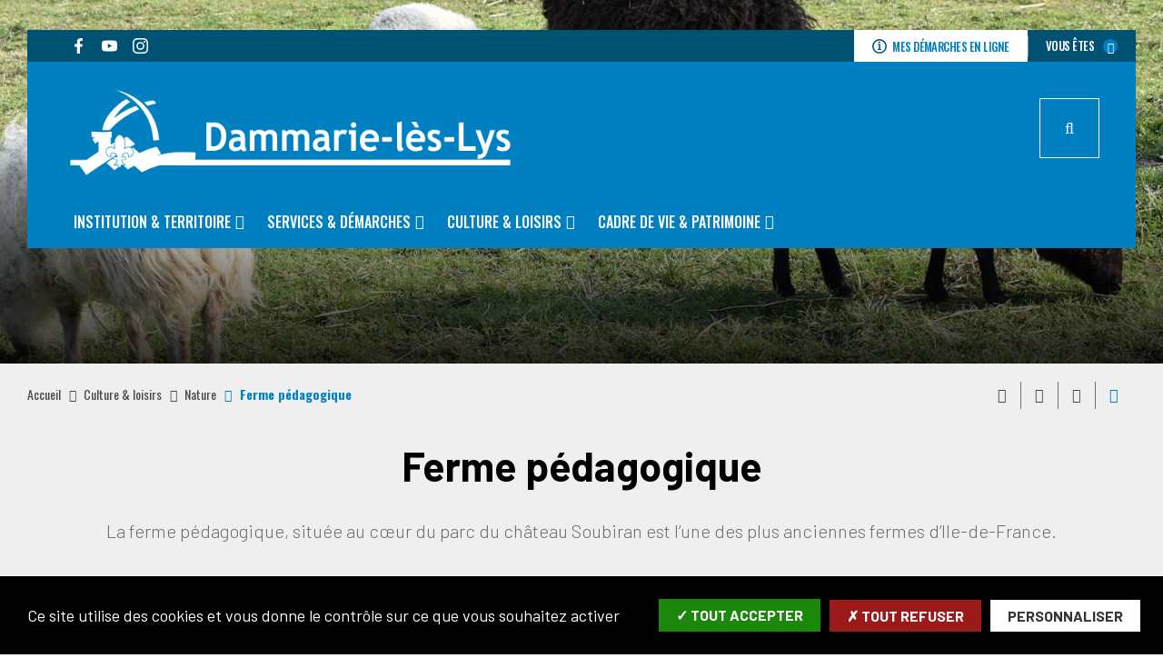

--- FILE ---
content_type: text/html; charset=UTF-8
request_url: https://www.mairie-dammarie-les-lys.fr/fr/ferme-pedagogique
body_size: 14971
content:
<!DOCTYPE html>
<html lang="fr" dir="ltr" prefix="content: http://purl.org/rss/1.0/modules/content/  dc: http://purl.org/dc/terms/  foaf: http://xmlns.com/foaf/0.1/  og: http://ogp.me/ns#  rdfs: http://www.w3.org/2000/01/rdf-schema#  schema: http://schema.org/  sioc: http://rdfs.org/sioc/ns#  sioct: http://rdfs.org/sioc/types#  skos: http://www.w3.org/2004/02/skos/core#  xsd: http://www.w3.org/2001/XMLSchema# ">
  <head>
    <meta charset="utf-8" />
<script>
(function(){
  try {
    var gaProperty = 'UA-4743082-48,G-ZL0JL0YXW2';
    var disableStr = 'ga-disable-' + gaProperty;
    if (document.cookie.indexOf('!gtag=true') === -1) {
      window[disableStr] = true;
      console.log('GA disabled.');
    }
  }
    catch(e) {}
})();
        </script>
<script async src="https://www.googletagmanager.com/gtag/js?id=UA-4743082-48"></script>
<script>window.dataLayer = window.dataLayer || [];function gtag(){dataLayer.push(arguments)};gtag("js", new Date());gtag("set", "developer_id.dMDhkMT", true);gtag("config", "UA-4743082-48", {"groups":"default","anonymize_ip":true,"page_placeholder":"PLACEHOLDER_page_path"});gtag("config", "G-ZL0JL0YXW2", {"groups":"default","page_placeholder":"PLACEHOLDER_page_location"});</script>
<link rel="canonical" href="https://www.mairie-dammarie-les-lys.fr/fr/ferme-pedagogique" />
<link rel="image_src" href="https://www.mairie-dammarie-les-lys.fr/sites/mairie-dammarie-les-lys.fr/files/media/images/format_hero_animaux.jpg" />
<meta name="description" content="La ferme pédagogique, située au cœur du parc du château Soubiran est l’une des plus anciennes fermes d’Ile-de-France." />
<meta property="og:site_name" content="Mairie de Dammarie-lès-Lys" />
<meta property="og:type" content="Page de base" />
<meta property="og:url" content="https://www.mairie-dammarie-les-lys.fr/fr/ferme-pedagogique" />
<meta property="og:title" content="Ferme pédagogique" />
<meta property="og:description" content="La ferme pédagogique, située au cœur du parc du château Soubiran est l’une des plus anciennes fermes d’Ile-de-France." />
<meta property="og:image" content="https://www.mairie-dammarie-les-lys.fr/sites/mairie-dammarie-les-lys.fr/files/styles/1600x630/public/media/images/format_hero_animaux.jpg?itok=ogV47Bfw" />
<meta property="og:image:url" content="https://www.mairie-dammarie-les-lys.fr/sites/mairie-dammarie-les-lys.fr/files/styles/1600x630/public/media/images/format_hero_animaux.jpg?itok=ogV47Bfw" />
<meta property="og:image:secure_url" content="https://www.mairie-dammarie-les-lys.fr/sites/mairie-dammarie-les-lys.fr/files/styles/1600x630/public/media/images/format_hero_animaux.jpg?itok=ogV47Bfw" />
<meta property="og:image:type" content="image/jpeg" />
<meta property="og:image:width" content="1600" />
<meta property="og:image:height" content="630" />
<meta name="Generator" content="Drupal 8 (https://www.drupal.org)" />
<meta name="MobileOptimized" content="width" />
<meta name="HandheldFriendly" content="true" />
<meta name="viewport" content="width=device-width, initial-scale=1.0, maximum-scale=1.0" />
<script>var fdLocale={"fullMonths":["janvier","f\u00e9vrier","mars","avril","mai","juin","juillet","ao\u00fbt","septembre","octobre","novembre","d\u00e9cembre"],"fullDays":["Lundi","Mardi","Mercredi","Jeudi","Vendredi","Samedi","Dimanche"],"dayAbbrs":["Lun","Mar","Mer","Jeu","Ven","Sam","Dim"],"monthAbbrs":["Jan","F\u00e9v","Mars","Avr","Mai","Juin","Juil","Ao\u00fbt","Sept","Oct","Nov","D\u00e9c"],"titles":["Previous month","Next month","Previous year","Next year","Aujourd'hui","Open Calendar","wk","Semaine [[%0%]] sur [[%1%]]","Semaine","Select a date","Click &amp; Drag to move","Display \\u201C[[%0%]]\\u201D first","Go to Today\\u2019s date","Disabled date:"],"firstDayOfWeek":0};</script>
<link rel="icon" href="/sites/mairie-dammarie-les-lys.fr/files/favicon-may-en-multien.png" type="image/png" />

    <title>Ferme pédagogique | Mairie de Dammarie-lès-Lys</title>
    <link rel="stylesheet" media="all" href="/modules/custom/stratis_common/css/custom.css?t6mys7" />
<link rel="stylesheet" media="all" href="/core/themes/stable/css/system/components/ajax-progress.module.css?t6mys7" />
<link rel="stylesheet" media="all" href="/core/themes/stable/css/system/components/align.module.css?t6mys7" />
<link rel="stylesheet" media="all" href="/core/themes/stable/css/system/components/autocomplete-loading.module.css?t6mys7" />
<link rel="stylesheet" media="all" href="/core/themes/stable/css/system/components/fieldgroup.module.css?t6mys7" />
<link rel="stylesheet" media="all" href="/core/themes/stable/css/system/components/container-inline.module.css?t6mys7" />
<link rel="stylesheet" media="all" href="/core/themes/stable/css/system/components/clearfix.module.css?t6mys7" />
<link rel="stylesheet" media="all" href="/core/themes/stable/css/system/components/details.module.css?t6mys7" />
<link rel="stylesheet" media="all" href="/core/themes/stable/css/system/components/hidden.module.css?t6mys7" />
<link rel="stylesheet" media="all" href="/core/themes/stable/css/system/components/item-list.module.css?t6mys7" />
<link rel="stylesheet" media="all" href="/core/themes/stable/css/system/components/js.module.css?t6mys7" />
<link rel="stylesheet" media="all" href="/core/themes/stable/css/system/components/nowrap.module.css?t6mys7" />
<link rel="stylesheet" media="all" href="/core/themes/stable/css/system/components/position-container.module.css?t6mys7" />
<link rel="stylesheet" media="all" href="/core/themes/stable/css/system/components/progress.module.css?t6mys7" />
<link rel="stylesheet" media="all" href="/core/themes/stable/css/system/components/reset-appearance.module.css?t6mys7" />
<link rel="stylesheet" media="all" href="/core/themes/stable/css/system/components/resize.module.css?t6mys7" />
<link rel="stylesheet" media="all" href="/core/themes/stable/css/system/components/sticky-header.module.css?t6mys7" />
<link rel="stylesheet" media="all" href="/core/themes/stable/css/system/components/system-status-counter.css?t6mys7" />
<link rel="stylesheet" media="all" href="/core/themes/stable/css/system/components/system-status-report-counters.css?t6mys7" />
<link rel="stylesheet" media="all" href="/core/themes/stable/css/system/components/system-status-report-general-info.css?t6mys7" />
<link rel="stylesheet" media="all" href="/core/themes/stable/css/system/components/tabledrag.module.css?t6mys7" />
<link rel="stylesheet" media="all" href="/core/themes/stable/css/system/components/tablesort.module.css?t6mys7" />
<link rel="stylesheet" media="all" href="/core/themes/stable/css/system/components/tree-child.module.css?t6mys7" />
<link rel="stylesheet" media="all" href="/modules/contrib/paragraphs/css/paragraphs.unpublished.css?t6mys7" />
<link rel="stylesheet" media="all" href="/core/themes/classy/css/components/node.css?t6mys7" />
<link rel="stylesheet" media="all" href="https://mairie-dammarie-les-lys.fr/sites/mairie-dammarie-les-lys.fr/files/colors/generated_core_may-en-multien.css?t6mys7" />
<link rel="stylesheet" media="print" href="/themes/custom/stratis_subsite_2/css/print.css?t6mys7" />

    
<!--[if lte IE 8]>
<script src="/core/assets/vendor/html5shiv/html5shiv.min.js?v=3.7.3"></script>
<![endif]-->

  </head>
  <body class="typo2">
        
      <div class="dialog-off-canvas-main-canvas" data-off-canvas-main-canvas>
    
  


  <div class="site-wrapper-out">
    <div class="site-wrapper">
              <nav role="navigation" aria-label="Menu d'évitement" class="menu-skip" id="menu-skip">
  <p id="menu-skip__label" class="menu-skip__label">Aller à :</p>
  <ul class="menu-skip__list" aria-labelledby="menu-skip__label">
    <li class="menu-skip__item">
      <a href="/fr/recherche">Rechercher</a>
    </li>
    <li class="menu-skip__item">
      <a href="#main-menu">Navigation principale</a>
    </li>
    <li class="menu-skip__item">
      <a href="#main">Contenu</a>
    </li>
  </ul>
</nav>
          

          <div class="print-banner">
    <img src="/sites/mairie-dammarie-les-lys.fr/files/icons/2021-31aout-comm-bandeau_dll_site-fond_transparent_0.png" alt="Mairie de Dammarie-lès-Lys"/>
  </div>
  
        <header  class="site-header header -has-image" role="banner">
                              <div class="header-top">
              <div class="header-top__wrapper">
                                  <div class="header-top__social">
                    <ul class="social-networks">
                      <li class="social-networks__item">
  <a href="https://www.facebook.com/VilleDammarieleslys/"  title="Page FB Dammarie-les-Lys" aria-label="Page FB Dammarie-les-Lys"  class="no-external js-tooltip" target="_blank">
        <svg xmlns="http://www.w3.org/2000/svg" width="512" height="512" viewBox="0 0 512 512">
  <title>Notre Facebook</title>
  <path d="M375.14,288l14.2-92.67h-88.9V135.21a46.34,46.34,0,0,1,52.25-50h40.42V6.27A493.33,493.33,0,0,0,321.43,0C248.22,0,200.35,44.39,200.35,124.72v70.62H118.89V288h81.38V512H300.44V288Z"></path>
</svg>


  </a>
</li>

    <li class="social-networks__item">
  <a href="https://www.youtube.com/channel/UCELgH2plAJkQhm2MsSY4ISw"  title="YouTube Dammarie-les-Lys" aria-label="YouTube Dammarie-les-Lys"  class="no-external js-tooltip" target="_blank">
        <svg xmlns="http://www.w3.org/2000/svg" width="512" height="512" viewBox="0 0 512 512">
  <title>Notre Youtube</title>
  <path d="M501.28,132.34A64.32,64.32,0,0,0,456,86.74C416.09,76,256,76,256,76S95.91,76,56,86.79a64.32,64.32,0,0,0-45.26,45.6A675,675,0,0,0,0,256.41a675,675,0,0,0,10.71,124A63.38,63.38,0,0,0,56,425.21C95.91,436,256,436,256,436s160.09,0,200-10.78a63.36,63.36,0,0,0,45.26-44.83,675,675,0,0,0,10.71-124A675,675,0,0,0,501.28,132.34ZM203.71,332.48V180.24l133.74,76.12Z"></path>
</svg>


  </a>
</li>

    <li class="social-networks__item">
  <a href="https://www.instagram.com/villededammarieleslys/?hl=fr"  title="Instagram" aria-label="Instagram"  class="no-external js-tooltip" target="_blank">
        <svg xmlns="http://www.w3.org/2000/svg" width="512" height="512" viewBox="0 0 512 512">
  <title>Notre Instagram</title>
  <path d="M255.94,124.84A131,131,0,0,0,124.83,255.77v.41a131,131,0,0,0,130.93,131.1h.18A131,131,0,0,0,387.28,256.59v-.41a131,131,0,0,0-130.7-131.34Zm0,216.54a85.32,85.32,0,1,1,85.43-85.26v.06A85.47,85.47,0,0,1,255.94,341.38ZM423.15,119.46a30.61,30.61,0,1,0-30.79,30.61h.18a30.52,30.52,0,0,0,30.73-30.32v-.29Zm87.16,31.08A151.53,151.53,0,0,0,469,43.29,152.51,152.51,0,0,0,361.58,1.8C319.33-.6,192.67-.6,150.39,1.8A152.28,152.28,0,0,0,43.14,43,152,152,0,0,0,1.8,150.27c-2.4,42.25-2.4,168.91,0,211.19A151.5,151.5,0,0,0,43.17,468.83,152.68,152.68,0,0,0,150.42,510.2c42.25,2.4,168.91,2.4,211.19,0a151.5,151.5,0,0,0,107.21-41.37,152.47,152.47,0,0,0,41.49-107.25C512.56,319.33,512.56,192.79,510.31,150.54ZM455.58,406.93a86.39,86.39,0,0,1-48.66,48.65c-33.68,13.36-113.64,10.29-151,10.29s-117.31,2.93-150.87-10.29a86.36,86.36,0,0,1-48.54-48.65c-13.36-33.8-10.29-113.62-10.29-150.75S43.32,138.87,56.53,105.31a86.39,86.39,0,0,1,48.65-48.66C139,43.17,218.81,46.24,255.94,46.24s117.3-2.92,150.87,10.3a86.37,86.37,0,0,1,48.65,48.65c13.36,33.68,10.29,113.65,10.29,150.87S468.94,373.36,455.58,406.93Z"></path>
</svg>


  </a>
</li>
                    </ul>
                  </div>
                                <div class="header-top__components">
                                                        <a href="/fr/mes-demarches-en-ligne" class="header-top__steps">
                                              <span class="header-top__steps-wrapper">    <svg xmlns="http://www.w3.org/2000/svg" viewBox="0 0 20.03 20.03">
  <title>info</title>
  <g id="Calque_2" data-name="Calque 2">
    <g id="Calque_1-2" data-name="Calque 1">
      <g id="info">
        <path d="M7.51 15v-1.17h.78c.48 0 .69-.19.69-.69V8.75c0-.49-.21-.68-.69-.68h-.78V6.93H11v6.21c0 .5.21.69.69.69h.84V15zM9.77 3.39a1.23 1.23 0 11-1.24 1.23 1.23 1.23 0 011.24-1.23z"></path>
        <path d="M10 20a10 10 0 1110-10 10 10 0 01-10 10zm0-18a8.07 8.07 0 108.08 8A8.08 8.08 0 0010 2z"></path>
      </g>
    </g>
  </g>
</svg>

</span>
                                            <span class="text">Mes démarches en ligne</span>
                    </a>
                                    <div class="profile ">
    <div class="profile__switcher">
      <button class="profile__btn-current" type="button">
        <span class="profile__btn-text">Vous êtes</span>
      </button>
      <div class="profile__drop">
        <button class="profile__btn-close" type="button">
          <span aria-hidden="true" class="fas fa-times" title="Fermer"></span>
          <span class="sr-only">Fermer</span>
        </button>
        <ul class="profile__list">
                      <li class="profile__item">
              <a href="/fr/recherche?profession%5B451%5D=451" class="profile__link">Un jeune</a>
            </li>
                      <li class="profile__item">
              <a href="/fr/recherche?profession%5B450%5D=450" class="profile__link">Un nouvel habitant</a>
            </li>
                      <li class="profile__item">
              <a href="/fr/recherche?profession%5B75%5D=75" class="profile__link">Une famille</a>
            </li>
                      <li class="profile__item">
              <a href="/fr/recherche?profession%5B76%5D=76" class="profile__link">Un senior</a>
            </li>
                      <li class="profile__item">
              <a href="/fr/recherche?profession%5B90%5D=90" class="profile__link">Une association</a>
            </li>
                      <li class="profile__item">
              <a href="/fr/recherche?profession%5B77%5D=77" class="profile__link">Un commerce</a>
            </li>
                  </ul>
      </div>
    </div>
  </div>
                </div>
              </div>
            </div>

          <div class="header-bar -absolute">
            <div class="header-bar__inner">
              <div class="header-bar__components">
                
<div class="header-bar__logo">
              <a href="/fr" title="Mairie de Dammarie-lès-Lys (retour à l&#039;accueil)" rel="home" class="logo">
              <span class="logo__image"><img src="/sites/mairie-dammarie-les-lys.fr/files/icons/2021-31aout-comm-bandeau_dll_site-fond_transparent_0.png" alt/></span>
                  </a>
      </div>
                <div class="header-bar__search">
  <div class="header-search">
    <button type="button" class="header-search__btn header-search__toggle js-tooltip " title="Rechercher sur tout le site">
      <i class="fas fa-search" aria-hidden="true"></i>
      <span class="ghost">Rechercher sur tout le site</span>
    </button>
    <div class="header-search__form">
      <form action="/fr/recherche" role="search" method="get">
        <div class="header-search__form-input">
          <label for="search-field">Rechercher:</label>
          <input value="" name="key" type="text" placeholder="Saisir un ou plusieurs mots-clés…"
                 title="Rechercher par mots-clés" value id="search-field">
        </div>
        <button type="submit" class="header-search__btn">
          <i class="fas fa-search" aria-hidden="true"></i>
          <span class="ghost">Rechercher sur tout le site</span>
        </button>
      </form>
    </div>
  </div>
</div>
                <div class="header-bar__menu-btn" id="main-menu">
  <button type="button" class="menu-toggle js-mnv-toggle ">
    <span class="fas fa-bars" aria-hidden="true" title="Ouvrir le menu"></span>
    <span class="sr-only">Menu</span>
  </button>
</div>
                <div class="header-bar__menu">
  <div class="mnv-menu" role="navigation" aria-label="Navigation principale">
    <nav class="mnv-menu__nav">
      <button type="button" class="mnv-menu__close js-mnv-close">
        <span class="mnv-menu__close-text">Fermer</span>
        <span class="mnv-menu__close-icon"><i class="far fa-times"></i></span>
      </button>
                      <ul class="mnv-menu__list">
                      <li class="mnv-menu__item -has-dropdown">
                                    <a href="/fr/institution-territoire" class="mnv-menu__link" data-drupal-link-system-path="node/25">Institution &amp; territoire</a>
                                            <div class="mnv-menu__dropdown-wrapper">
              <div class="mnv-menu__dropdown-container">
                <button type="button" class="mnv-menu__toggle mnv-menu__close-dropdown">
                  <span class="ghost">Institution &amp; territoire</span>
                </button>
                      <ul class="mnv-menu__submenu -level-1">
                      <li class="mnv-menu__item -has-dropdown">
                      <button type="button" class="mnv-menu__toggle ">
              <span class="ghost">Vie municipale</span>
            </button>
            <a href="/fr/vie-municipale" class="mnv-menu__link" data-drupal-link-system-path="node/202">Vie municipale</a>
                  <ul class="mnv-menu__submenu -level-2">
                      <li class="mnv-menu__item">
                        <a href="/fr/elus" class="mnv-menu__link" data-drupal-link-system-path="node/5">Le conseil municipal</a>
                  </li>
                      <li class="mnv-menu__item">
                        <a href="/fr/le-conseil-municipal-des-enfants" class="mnv-menu__link" data-drupal-link-system-path="node/94">Le Conseil Municipal des Enfants</a>
                  </li>
                      <li class="mnv-menu__item">
                        <a href="/fr/compte-rendus" class="mnv-menu__link" data-drupal-link-system-path="node/10">Les séances du Conseil municipal</a>
                  </li>
                      <li class="mnv-menu__item">
                        <a href="/fr/les-conseils-dadministration-du-ccas" class="mnv-menu__link" data-drupal-link-system-path="node/2202">Les conseils d&#039;administration du CCAS</a>
                  </li>
                      <li class="mnv-menu__item">
                        <a href="/fr/les-services-municipaux" class="mnv-menu__link" data-drupal-link-system-path="node/236">Les services municipaux</a>
                  </li>
                      <li class="mnv-menu__item">
                        <a href="/fr/les-tribunes" class="mnv-menu__link" data-drupal-link-system-path="node/40">Les tribunes</a>
                  </li>
                      <li class="mnv-menu__item">
                        <a href="/fr/le-budget-municipal" class="mnv-menu__link" data-drupal-link-system-path="node/126">Le budget municipal</a>
                  </li>
                      <li class="mnv-menu__item">
                        <a href="/fr/les-marches-publics" class="mnv-menu__link" data-drupal-link-system-path="node/127">Les marchés publics</a>
                  </li>
                      <li class="mnv-menu__item">
                        <a href="/fr/les-arretes-municipaux" class="mnv-menu__link" data-drupal-link-system-path="node/137">Les arrêtés municipaux</a>
                  </li>
                      <li class="mnv-menu__item">
                        <a href="/fr/la-ville-et-son-agglo" class="mnv-menu__link" data-drupal-link-system-path="node/132">La ville et son agglo</a>
                  </li>
          </ul>

                  </li>
                      <li class="mnv-menu__item -has-dropdown">
                      <button type="button" class="mnv-menu__toggle ">
              <span class="ghost">Budget participatif</span>
            </button>
            <a href="/fr/budget-participatif" class="mnv-menu__link" data-drupal-link-system-path="node/135">Budget participatif</a>
                  <ul class="mnv-menu__submenu -level-2">
                      <li class="mnv-menu__item">
                        <a href="/fr/le-budget-participatif-2026" class="mnv-menu__link" data-drupal-link-system-path="node/205">Le budget participatif</a>
                  </li>
                      <li class="mnv-menu__item">
                        <a href="/fr/le-budget-participatif-les-editions-precedentes" class="mnv-menu__link" data-drupal-link-system-path="node/2571">Le budget participatif - Les éditions précédentes</a>
                  </li>
          </ul>

                  </li>
          </ul>

              </div>
            </div>
                  </li>
                      <li class="mnv-menu__item -has-dropdown">
                                    <a href="/fr/services-demarches" class="mnv-menu__link" data-drupal-link-system-path="node/26">Services &amp; démarches</a>
                                            <div class="mnv-menu__dropdown-wrapper">
              <div class="mnv-menu__dropdown-container">
                <button type="button" class="mnv-menu__toggle mnv-menu__close-dropdown">
                  <span class="ghost">Services &amp; démarches</span>
                </button>
                      <ul class="mnv-menu__submenu -level-1">
                      <li class="mnv-menu__item">
                        <a href="/fr/nouveaux-dammariens" class="mnv-menu__link" data-drupal-link-system-path="node/147">Nouveaux dammariens</a>
                  </li>
                      <li class="mnv-menu__item">
                        <a href="/fr/formalites-administratives" class="mnv-menu__link" data-drupal-link-system-path="node/138">Formalités administratives</a>
                  </li>
                      <li class="mnv-menu__item -has-dropdown">
                      <button type="button" class="mnv-menu__toggle ">
              <span class="ghost">Enfance et jeunesse</span>
            </button>
            <a href="/fr/enfance-et-jeunesse" class="mnv-menu__link" data-drupal-link-system-path="node/218">Enfance et jeunesse</a>
                  <ul class="mnv-menu__submenu -level-2">
                      <li class="mnv-menu__item">
                        <a href="/fr/petite-enfance" class="mnv-menu__link" data-drupal-link-system-path="node/148">Petite enfance</a>
                  </li>
                      <li class="mnv-menu__item">
                        <a href="/fr/enfance" class="mnv-menu__link" data-drupal-link-system-path="node/149">Enfance</a>
                  </li>
                      <li class="mnv-menu__item">
                        <a href="/fr/jeunesse" class="mnv-menu__link" data-drupal-link-system-path="node/150">Jeunesse</a>
                  </li>
          </ul>

                  </li>
                      <li class="mnv-menu__item -has-dropdown">
                      <button type="button" class="mnv-menu__toggle ">
              <span class="ghost">Seniors</span>
            </button>
            <a href="/fr/seniors" class="mnv-menu__link" data-drupal-link-system-path="node/235">Seniors</a>
                  <ul class="mnv-menu__submenu -level-2">
                      <li class="mnv-menu__item">
                        <a href="/fr/services" class="mnv-menu__link" data-drupal-link-system-path="node/152">Services</a>
                  </li>
                      <li class="mnv-menu__item">
                        <a href="/fr/plan-canicule-et-grand-froid" class="mnv-menu__link" data-drupal-link-system-path="node/153">Plan canicule et grand froid</a>
                  </li>
                      <li class="mnv-menu__item">
                        <a href="/fr/structure-daccueil" class="mnv-menu__link" data-drupal-link-system-path="node/154">Structure d&#039;accueil</a>
                  </li>
          </ul>

                  </li>
                      <li class="mnv-menu__item -has-dropdown">
                      <button type="button" class="mnv-menu__toggle ">
              <span class="ghost">Action sociale</span>
            </button>
            <a href="/fr/action-sociale" class="mnv-menu__link" data-drupal-link-system-path="node/240">Action sociale</a>
                  <ul class="mnv-menu__submenu -level-2">
                      <li class="mnv-menu__item">
                        <a href="/fr/ccas" class="mnv-menu__link" data-drupal-link-system-path="node/156">CCAS</a>
                  </li>
                      <li class="mnv-menu__item">
                        <a href="/fr/cse" class="mnv-menu__link" data-drupal-link-system-path="node/157">CSE</a>
                  </li>
                      <li class="mnv-menu__item">
                        <a href="/fr/conciliateur-de-justice" class="mnv-menu__link" data-drupal-link-system-path="node/158">Conciliateur de justice</a>
                  </li>
                      <li class="mnv-menu__item">
                        <a href="/fr/france-services" class="mnv-menu__link" data-drupal-link-system-path="node/1613">France services</a>
                  </li>
          </ul>

                  </li>
                      <li class="mnv-menu__item">
                        <a href="/fr/commerces" class="mnv-menu__link" data-drupal-link-system-path="node/159">Commerces</a>
                  </li>
                      <li class="mnv-menu__item -has-dropdown">
                      <button type="button" class="mnv-menu__toggle ">
              <span class="ghost">Urbanisme et logement</span>
            </button>
            <a href="/fr/urbanisme-et-logement" class="mnv-menu__link" data-drupal-link-system-path="node/241">Urbanisme et logement</a>
                  <ul class="mnv-menu__submenu -level-2">
                      <li class="mnv-menu__item">
                        <a href="/fr/demarches-durbanisme" class="mnv-menu__link" data-drupal-link-system-path="node/161">Démarches d&#039;urbanisme</a>
                  </li>
                      <li class="mnv-menu__item">
                        <a href="/fr/plan-local-durbanisme" class="mnv-menu__link" data-drupal-link-system-path="node/674">Plan Local d’Urbanisme</a>
                  </li>
                      <li class="mnv-menu__item">
                        <a href="/fr/logement" class="mnv-menu__link" data-drupal-link-system-path="node/162">Logement</a>
                  </li>
          </ul>

                  </li>
                      <li class="mnv-menu__item -has-dropdown">
                      <button type="button" class="mnv-menu__toggle ">
              <span class="ghost">Environnement</span>
            </button>
            <a href="/fr/environnement" class="mnv-menu__link" data-drupal-link-system-path="node/242">Environnement</a>
                  <ul class="mnv-menu__submenu -level-2">
                      <li class="mnv-menu__item">
                        <a href="/fr/dechets-proprete" class="mnv-menu__link" data-drupal-link-system-path="node/164">Déchets, propreté</a>
                  </li>
                      <li class="mnv-menu__item">
                        <a href="/fr/geothermie" class="mnv-menu__link" data-drupal-link-system-path="node/165">Géothermie</a>
                  </li>
                      <li class="mnv-menu__item">
                        <a href="/fr/eau-et-assainissement" class="mnv-menu__link" data-drupal-link-system-path="node/166">Eau et assainissement</a>
                  </li>
          </ul>

                  </li>
                      <li class="mnv-menu__item -has-dropdown">
                      <button type="button" class="mnv-menu__toggle ">
              <span class="ghost">Santé publique</span>
            </button>
            <a href="/fr/sante-publique" class="mnv-menu__link" data-drupal-link-system-path="node/222">Santé publique</a>
                  <ul class="mnv-menu__submenu -level-2">
                      <li class="mnv-menu__item">
                        <a href="/fr/pole-sante" class="mnv-menu__link" data-drupal-link-system-path="node/223">Pole santé</a>
                  </li>
                      <li class="mnv-menu__item">
                        <a href="/fr/espace-alzheimer" class="mnv-menu__link" data-drupal-link-system-path="node/224">Halte répit Alzheimer</a>
                  </li>
                      <li class="mnv-menu__item">
                        <a href="/fr/espaces-sans-tabac" class="mnv-menu__link" data-drupal-link-system-path="node/225">Lutte contre le tabac</a>
                  </li>
                      <li class="mnv-menu__item">
                        <a href="/fr/ligue-contre-le-cancer" class="mnv-menu__link" data-drupal-link-system-path="node/226">Ligue contre le cancer</a>
                  </li>
                      <li class="mnv-menu__item">
                        <a href="/fr/dimanches-en-forme" class="mnv-menu__link" data-drupal-link-system-path="node/411">Dimanches en forme</a>
                  </li>
          </ul>

                  </li>
                      <li class="mnv-menu__item -has-dropdown">
                      <button type="button" class="mnv-menu__toggle ">
              <span class="ghost">Tranquillité publique</span>
            </button>
            <a href="/fr/tranquillite-publique" class="mnv-menu__link" data-drupal-link-system-path="node/203">Tranquillité publique</a>
                  <ul class="mnv-menu__submenu -level-2">
                      <li class="mnv-menu__item">
                        <a href="/fr/police-municipale" class="mnv-menu__link" data-drupal-link-system-path="node/167">Police municipale</a>
                  </li>
                      <li class="mnv-menu__item">
                        <a href="/fr/videoprotection" class="mnv-menu__link" data-drupal-link-system-path="node/168">Vidéoprotection</a>
                  </li>
                      <li class="mnv-menu__item">
                        <a href="/fr/voisins-vigilants-et-operation-tranquillite-vacances" class="mnv-menu__link" data-drupal-link-system-path="node/169">Voisins vigilants et Opération Tranquillité Vacances</a>
                  </li>
                      <li class="mnv-menu__item">
                        <a href="/fr/cameras-pietons-individuelles" class="mnv-menu__link" data-drupal-link-system-path="node/2302">Caméras piétons individuelles</a>
                  </li>
                      <li class="mnv-menu__item">
                        <a href="/fr/demarchage-domicile" class="mnv-menu__link" data-drupal-link-system-path="node/2795">Démarchage à domicile</a>
                  </li>
                      <li class="mnv-menu__item">
                        <a href="/fr/video-verbalisation" class="mnv-menu__link" data-drupal-link-system-path="node/2176">La vidéo-verbalisation</a>
                  </li>
                      <li class="mnv-menu__item">
                        <a href="/fr/regles-de-stationnement" class="mnv-menu__link" data-drupal-link-system-path="node/204">Règles de stationnement</a>
                  </li>
          </ul>

                  </li>
                      <li class="mnv-menu__item -has-dropdown">
                      <button type="button" class="mnv-menu__toggle ">
              <span class="ghost">Emploi et insertion</span>
            </button>
            <a href="/fr/emploi-et-insertion" class="mnv-menu__link" data-drupal-link-system-path="node/243">Emploi et insertion</a>
                  <ul class="mnv-menu__submenu -level-2">
                      <li class="mnv-menu__item">
                        <a href="/fr/offres-demploi" class="mnv-menu__link" data-drupal-link-system-path="node/13">Les offres d’emploi de la ville</a>
                  </li>
                      <li class="mnv-menu__item">
                        <a href="/fr/dispositifs-et-structures-pour-lemploi" class="mnv-menu__link" data-drupal-link-system-path="node/171">Dispositifs et structures pour l&#039;emploi</a>
                  </li>
          </ul>

                  </li>
                      <li class="mnv-menu__item">
                        <a href="/fr/location-de-materiel" class="mnv-menu__link" data-drupal-link-system-path="node/2499">Location de matériel</a>
                  </li>
          </ul>

              </div>
            </div>
                  </li>
                      <li class="mnv-menu__item -has-dropdown">
                                    <a href="/fr/sorties-activites" class="mnv-menu__link" data-drupal-link-system-path="node/27">Culture &amp; loisirs</a>
                                            <div class="mnv-menu__dropdown-wrapper">
              <div class="mnv-menu__dropdown-container">
                <button type="button" class="mnv-menu__toggle mnv-menu__close-dropdown">
                  <span class="ghost">Culture &amp; loisirs</span>
                </button>
                      <ul class="mnv-menu__submenu -level-1">
                      <li class="mnv-menu__item">
                        <a href="/fr/agenda" class="mnv-menu__link" data-drupal-link-system-path="node/12">Agenda</a>
                  </li>
                      <li class="mnv-menu__item -has-dropdown">
                      <button type="button" class="mnv-menu__toggle ">
              <span class="ghost">Culture</span>
            </button>
            <a href="/fr/culture" class="mnv-menu__link" data-drupal-link-system-path="node/244">Culture</a>
                  <ul class="mnv-menu__submenu -level-2">
                      <li class="mnv-menu__item">
                        <a href="/fr/centre-didier-lockwood" class="mnv-menu__link" data-drupal-link-system-path="node/1939">Centre des musiques Didier Lockwood</a>
                  </li>
                      <li class="mnv-menu__item">
                        <a href="/fr/chateau-des-bouillants" class="mnv-menu__link" data-drupal-link-system-path="node/1940">Château des Bouillants</a>
                  </li>
                      <li class="mnv-menu__item">
                        <a href="/fr/cinema" class="mnv-menu__link" data-drupal-link-system-path="node/1941">Cinéma</a>
                  </li>
                      <li class="mnv-menu__item">
                        <a href="/fr/espace-albert-schweitzer" class="mnv-menu__link" data-drupal-link-system-path="node/1947">Espace Albert Schweitzer</a>
                  </li>
                      <li class="mnv-menu__item">
                        <a href="/fr/espace-nino-ferrer" class="mnv-menu__link" data-drupal-link-system-path="node/1948">Espace Nino Ferrer</a>
                  </li>
                      <li class="mnv-menu__item">
                        <a href="/fr/espace-pierre-bachelet" class="mnv-menu__link" data-drupal-link-system-path="node/1949">Espace Pierre Bachelet</a>
                  </li>
                      <li class="mnv-menu__item">
                        <a href="/fr/mediatheque" class="mnv-menu__link" data-drupal-link-system-path="node/1950">Médiathèque</a>
                  </li>
          </ul>

                  </li>
                      <li class="mnv-menu__item -has-dropdown">
                      <button type="button" class="mnv-menu__toggle ">
              <span class="ghost">Sport</span>
            </button>
            <a href="/fr/sport" class="mnv-menu__link" data-drupal-link-system-path="node/245">Sport</a>
                  <ul class="mnv-menu__submenu -level-2">
                      <li class="mnv-menu__item">
                        <a href="/fr/agenda-sportif" class="mnv-menu__link" data-drupal-link-system-path="node/229">Agenda sportif</a>
                  </li>
                      <li class="mnv-menu__item">
                        <a href="/fr/equipements-sportifs" class="mnv-menu__link" data-drupal-link-system-path="node/181">Equipements sportifs</a>
                  </li>
                      <li class="mnv-menu__item">
                        <a href="/fr/loffre-nautique" class="mnv-menu__link" data-drupal-link-system-path="node/182">L&#039;offre nautique</a>
                  </li>
                      <li class="mnv-menu__item">
                        <a href="/fr/ecole-multisports" class="mnv-menu__link" data-drupal-link-system-path="node/180">Ecole multisports</a>
                  </li>
                      <li class="mnv-menu__item">
                        <a href="/fr/ecole-multisports-sport-adapte" class="mnv-menu__link" data-drupal-link-system-path="node/2452">Ecole multisports - Sport adapté</a>
                  </li>
          </ul>

                  </li>
                      <li class="mnv-menu__item -has-dropdown">
                      <button type="button" class="mnv-menu__toggle ">
              <span class="ghost">Nature</span>
            </button>
            <a href="/fr/nature" class="mnv-menu__link" data-drupal-link-system-path="node/246">Nature</a>
                  <ul class="mnv-menu__submenu -level-2">
                      <li class="mnv-menu__item">
                        <a href="/fr/ferme-pedagogique" class="mnv-menu__link is-active" data-drupal-link-system-path="node/184">Ferme pédagogique</a>
                  </li>
                      <li class="mnv-menu__item">
                        <a href="/fr/foret" class="mnv-menu__link" data-drupal-link-system-path="node/186">Forêt</a>
                  </li>
                      <li class="mnv-menu__item">
                        <a href="/fr/parcs" class="mnv-menu__link" data-drupal-link-system-path="node/228">Parcs</a>
                  </li>
                      <li class="mnv-menu__item">
                        <a href="/fr/bords-de-seine" class="mnv-menu__link" data-drupal-link-system-path="node/185">Bords de Seine</a>
                  </li>
          </ul>

                  </li>
                      <li class="mnv-menu__item -has-dropdown">
                      <button type="button" class="mnv-menu__toggle ">
              <span class="ghost">Associations</span>
            </button>
            <a href="/fr/associations" class="mnv-menu__link" data-drupal-link-system-path="node/306">Associations</a>
                  <ul class="mnv-menu__submenu -level-2">
                      <li class="mnv-menu__item">
                        <a href="/fr/les-demarches" class="mnv-menu__link" data-drupal-link-system-path="node/189">Les démarches</a>
                  </li>
                      <li class="mnv-menu__item">
                        <a href="/fr/arts-et-culture" class="mnv-menu__link" data-drupal-link-system-path="node/307">Arts et culture</a>
                  </li>
                      <li class="mnv-menu__item">
                        <a href="/fr/solidarite" class="mnv-menu__link" data-drupal-link-system-path="node/423">Solidarité</a>
                  </li>
                      <li class="mnv-menu__item">
                        <a href="/fr/sports" class="mnv-menu__link" data-drupal-link-system-path="node/424">Sports</a>
                  </li>
                      <li class="mnv-menu__item">
                        <a href="/fr/autres" class="mnv-menu__link" data-drupal-link-system-path="node/453">Autres</a>
                  </li>
          </ul>

                  </li>
                      <li class="mnv-menu__item">
                        <a href="/fr/vacances-scolaires" class="mnv-menu__link" data-drupal-link-system-path="node/177">Vacances scolaires</a>
                  </li>
          </ul>

              </div>
            </div>
                  </li>
                      <li class="mnv-menu__item -has-dropdown">
                                    <a href="/fr/cadre-de-vie-patrimoine" class="mnv-menu__link" data-drupal-link-system-path="node/413">Cadre de vie &amp; patrimoine</a>
                                            <div class="mnv-menu__dropdown-wrapper">
              <div class="mnv-menu__dropdown-container">
                <button type="button" class="mnv-menu__toggle mnv-menu__close-dropdown">
                  <span class="ghost">Cadre de vie &amp; patrimoine</span>
                </button>
                      <ul class="mnv-menu__submenu -level-1">
                      <li class="mnv-menu__item">
                        <a href="/fr/commerces-et-marche" class="mnv-menu__link" data-drupal-link-system-path="node/191">Commerces et marché</a>
                  </li>
                      <li class="mnv-menu__item -has-dropdown">
                      <button type="button" class="mnv-menu__toggle ">
              <span class="ghost">Développement durable</span>
            </button>
            <a href="/fr/developpement-durable" class="mnv-menu__link" data-drupal-link-system-path="node/414">Développement durable</a>
                  <ul class="mnv-menu__submenu -level-2">
                      <li class="mnv-menu__item">
                        <a href="/fr/defendre-la-biodiversite" class="mnv-menu__link" data-drupal-link-system-path="node/193">Défendre la biodiversité</a>
                  </li>
                      <li class="mnv-menu__item">
                        <a href="/fr/recuperateur-deau" class="mnv-menu__link" data-drupal-link-system-path="node/1876">Récupérateur d&#039;eau</a>
                  </li>
                      <li class="mnv-menu__item">
                        <a href="/fr/circuit-court" class="mnv-menu__link" data-drupal-link-system-path="node/572">Circuit court</a>
                  </li>
                      <li class="mnv-menu__item">
                        <a href="/fr/liaison-douce" class="mnv-menu__link" data-drupal-link-system-path="node/573">Liaison douce</a>
                  </li>
                      <li class="mnv-menu__item">
                        <a href="/fr/ville-amie-des-animaux" class="mnv-menu__link" data-drupal-link-system-path="node/574">Ville amie des animaux</a>
                  </li>
                      <li class="mnv-menu__item">
                        <a href="/fr/ville-fleurie" class="mnv-menu__link" data-drupal-link-system-path="node/575">Ville fleurie</a>
                  </li>
                      <li class="mnv-menu__item">
                        <a href="/fr/installation-de-pigeonniers-contraceptifs" class="mnv-menu__link" data-drupal-link-system-path="node/2434">Installation de pigeonniers contraceptifs</a>
                  </li>
                      <li class="mnv-menu__item">
                        <a href="/fr/ville-dexcellence-environnementale" class="mnv-menu__link" data-drupal-link-system-path="node/2241">Ville d&#039;excellence environnementale</a>
                  </li>
          </ul>

                  </li>
                      <li class="mnv-menu__item -has-dropdown">
                      <button type="button" class="mnv-menu__toggle ">
              <span class="ghost">Patrimoine</span>
            </button>
            <a href="/fr/patrimoine" class="mnv-menu__link" data-drupal-link-system-path="node/194">Patrimoine</a>
                  <ul class="mnv-menu__submenu -level-2">
                      <li class="mnv-menu__item">
                        <a href="/fr/parcours-eco-citoyen" class="mnv-menu__link" data-drupal-link-system-path="node/2039">Parcours éco-citoyen</a>
                  </li>
          </ul>

                  </li>
                      <li class="mnv-menu__item -has-dropdown">
                      <button type="button" class="mnv-menu__toggle ">
              <span class="ghost">Transport et stationnement</span>
            </button>
            <a href="/fr/transport-et-stationnement" class="mnv-menu__link" data-drupal-link-system-path="node/415">Transport et stationnement</a>
                  <ul class="mnv-menu__submenu -level-2">
                      <li class="mnv-menu__item">
                        <a href="/fr/venir-dammarie-les-lys" class="mnv-menu__link" data-drupal-link-system-path="node/199">Venir à Dammarie-lès-Lys</a>
                  </li>
                      <li class="mnv-menu__item">
                        <a href="/fr/offre-de-stationnement" class="mnv-menu__link" data-drupal-link-system-path="node/200">Offre de stationnement</a>
                  </li>
          </ul>

                  </li>
          </ul>

              </div>
            </div>
                  </li>
          </ul>
  
          </nav>
  </div>
</div>



                                  <div class="header-bar__step">
                    <a href="/fr/mes-demarches-en-ligne" class="header-top__steps">
                                              <span class="header-top__steps-wrapper">    <svg xmlns="http://www.w3.org/2000/svg" viewBox="0 0 20.03 20.03">
  <title>info</title>
  <g id="Calque_2" data-name="Calque 2">
    <g id="Calque_1-2" data-name="Calque 1">
      <g id="info">
        <path d="M7.51 15v-1.17h.78c.48 0 .69-.19.69-.69V8.75c0-.49-.21-.68-.69-.68h-.78V6.93H11v6.21c0 .5.21.69.69.69h.84V15zM9.77 3.39a1.23 1.23 0 11-1.24 1.23 1.23 1.23 0 011.24-1.23z"></path>
        <path d="M10 20a10 10 0 1110-10 10 10 0 01-10 10zm0-18a8.07 8.07 0 108.08 8A8.08 8.08 0 0010 2z"></path>
      </g>
    </g>
  </g>
</svg>

</span>
                                            <span class="text">Mes démarches en ligne</span>
                    </a>
                  </div>
                
              </div>
            </div>
          </div>

                      <div class="page-image">
                              

  <picture class="page-image__background">
          
                    
      
      <source media="(min-width: 1280px)" srcset="https://www.mairie-dammarie-les-lys.fr/sites/mairie-dammarie-les-lys.fr/files/styles/img__1920x600__crop_main/public/media/images/format_hero_animaux.jpg?itok=70Od4C8- 1x, https://www.mairie-dammarie-les-lys.fr/sites/mairie-dammarie-les-lys.fr/files/styles/img__3840x1200__crop_main/public/media/images/format_hero_animaux.jpg?itok=pkNkHvCH 2x">
          
                    
      
      <source media="(min-width: 768px)" srcset="https://www.mairie-dammarie-les-lys.fr/sites/mairie-dammarie-les-lys.fr/files/styles/img__1280x867__crop_main/public/media/images/format_hero_animaux.jpg?itok=ljZJ9Z9c 1x, https://www.mairie-dammarie-les-lys.fr/sites/mairie-dammarie-les-lys.fr/files/styles/img__2560x1734__crop_main/public/media/images/format_hero_animaux.jpg?itok=D7jxmEgJ 2x">
    
    
          <source srcset="https://www.mairie-dammarie-les-lys.fr/sites/mairie-dammarie-les-lys.fr/files/styles/img__767x731__crop_main/public/media/images/format_hero_animaux.jpg?itok=4c4aQ_OJ 1x, https://www.mairie-dammarie-les-lys.fr/sites/mairie-dammarie-les-lys.fr/files/styles/img__1534x1462__crop_main/public/media/images/format_hero_animaux.jpg?itok=Wga0SH6f 2x">
    
    <img src="https://www.mairie-dammarie-les-lys.fr/sites/mairie-dammarie-les-lys.fr/files/styles/img__767x731__crop_main/public/media/images/format_hero_animaux.jpg?itok=4c4aQ_OJ" alt="Animaux">
  </picture>

    
            </div>
                  </header>
                  <!-- NOINDEX -->
<section class="top-of-content">
  <div class="top-of-content__wrapper container -lg">
      <h2 class="ghost">Navigation et outils du site</h2>
  <nav aria-label="Fil d'ariane" class="breadcrumb">
    <ol>
          <li>
                  <a href="/fr">Accueil</a>
              </li>
          <li>
                  <a href="/fr/sorties-activites">Culture &amp; loisirs</a>
              </li>
          <li>
                  <a href="/fr/nature">Nature</a>
              </li>
          <li>
                  Ferme pédagogique
              </li>
        </ol>
  </nav>

      <div class="tools">
    <ul class="tools__list">
                <li class="tools__item">
            <button type="button" onclick="window.print();"
                    class="tools__btn js-tooltip" title="Imprimer cette page"
                    data-tooltip="Imprimer cette page"
                    data-fa-icon="&#xf02f;">
              Imprimer cette page
            </button>
        </li>
        <li class="tools__item">
            <a href="/fr/get-page-pdf?file_name=Ferme%20p%C3%A9dagogique&url=https%3A//www.mairie-dammarie-les-lys.fr/fr/ferme-pedagogique%3Fis_pdf%3Dtrue"
               class="tools__btn js-tooltip" title="Exporter la page au format PDF" data-fa-icon="&#xf1c1;"
               rel="nofollow">
              Exporter la page au format PDF
            </a>
        </li>
              <li class="tools__item">
            <a href="/fr/partager-la-page?page_name=Ferme%20p%C3%A9dagogique&amp;page_url=https%3A//www.mairie-dammarie-les-lys.fr/fr/ferme-pedagogique%3Fis_pdf%3Dtrue" rel="nofollow"
               class="tools__btn js-tooltip"
               title="Partager cette page par e-mail"
               data-fa-icon="&#xf0e0;"
               data-fancybox
               data-src="/fr/partager-la-page?page_name=Ferme%20p%C3%A9dagogique&amp;page_url=https%3A//www.mairie-dammarie-les-lys.fr/fr/ferme-pedagogique%3Fis_pdf%3Dtrue"
               data-type="iframe">
              Partager cette page par e-mail
            </a>
        </li>
        <li class="tools__item">
          <div class="share-block js-dropdown ">
  <button type="button" class="tools__btn share-page__button js-dropdown__toggle js-tooltip"
          data-fa-icon="&#xf1e0;" title="Voir la liste des réseaux sociaux">Partager cette page
  </button>
  <ul class="share-block__listitems js-dropdown__block">
    <li class="share-block__item -facebook" data-fa-icon="&#xf09a;">
      <a href="http://www.facebook.com/share.php?u=https://www.mairie-dammarie-les-lys.fr/fr/ferme-pedagogique">Facebook</a>
    </li>
    <li class="share-block__item -twitter" data-fa-icon="&#xf081;">
      <a href="https://twitter.com/share?url=https://www.mairie-dammarie-les-lys.fr/fr/ferme-pedagogique">Twitter</a>
    </li>
    <li class="share-block__item -google" data-fa-icon="&#xf0d5;">
      <a href="https://plus.google.com/share?url=https://www.mairie-dammarie-les-lys.fr/fr/ferme-pedagogique">Google</a>
    </li>
    <li class="share-block__item -linkedin" data-fa-icon="&#xf0e1;">
      <a href="http://www.linkedin.com/shareArticle?mini=true&url=https://www.mairie-dammarie-les-lys.fr/fr/ferme-pedagogique">Linkedin</a>
    </li>
    <li class="share-block__item -viadeo" data-fa-icon="&#xf2a9;">
      <a href="http://www.viadeo.com/shareit/share/?url=https://www.mairie-dammarie-les-lys.fr/fr/ferme-pedagogique">Viadeo</a>
    </li>
  </ul>
</div>
        </li>
    </ul>
</div>

  </div>
</section>
<!-- /NOINDEX -->
              
              

                
        <main class="site-main" role="main" id="main">
                       <div data-drupal-messages-fallback class="hidden"></div>
  





  <article data-history-node-id="184" class="container-wrapper node node--type-page node--view-mode-full">

      
    <header data-history-node-id="184" class="container-wrapper node node--type-page node--view-mode-full heading -center">
      
      <div class="heading__wrapper container -xlg">
        <div class="heading__content">
          
                                  
                        

                        
            <h1 class="heading__title">Ferme pédagogique</h1>
            

            
                          <div class="heading__group">
                    
                                

  
  <p class="heading__teaser">
  La ferme pédagogique, située au cœur du parc du château Soubiran est l’une des plus anciennes fermes d’Ile-de-France.
  </p>
              </div>
            
                        
            
                  </div>

              </div>

                  </header>

                
      
                                                                    
      <div class="container -page -md">
      <div class="site-inner">

        <section class="site-content">
                                  
                            


<div class="rte">
          <p>Créée en 1989, la ferme pédagogique de Dammarie-les-Lys, est l’une des plus anciennes fermes d’Ile-de-France.</p>

<p>C’est un lieu ressourçant où se côtoient, au cœur d’un parc arboré, près de 200 animaux (lapins, chèvres, sangliers, canards, poules, chevaux, jars, daims...).</p>

<p>Pas moins de 132 tonnes d’aliments, spécifiques à chaque espèce, leur sont données chaque année. Des aires de jeux et de pique-nique agrémentent ce lieu de détente.</p>

<p>La ferme appartient à la ville, toutes les activités liées à la gestion du site et des animaux sont réalisés par les agents communaux. L’équipe de la ferme est composée d’un responsable, de soigneurs animaliers et d’un animateur.</p>


  </div>

    

  <section class="contact paragraph paragraph--type--contact-people paragraph--view-mode--default">
          <div class="title-block">
        <h2 class="title">Contact</h2>
      </div>
        <div class="contact__wrapper">
          



<article  class="contact__item link-context__context -wide">
      
      

  <picture class="contact__picture">
    
    
          <source srcset="https://www.mairie-dammarie-les-lys.fr/sites/mairie-dammarie-les-lys.fr/files/styles/img__220x220__crop_main/public/media/images/format_fiche_ferme-peda.jpg?itok=yMrjJ-dl 1x, https://www.mairie-dammarie-les-lys.fr/sites/mairie-dammarie-les-lys.fr/files/styles/img__440x440__crop_main/public/media/images/format_fiche_ferme-peda.jpg?itok=5RR0mPu2 2x">
    
    <img src="https://www.mairie-dammarie-les-lys.fr/sites/mairie-dammarie-les-lys.fr/files/styles/img__220x220__crop_main/public/media/images/format_fiche_ferme-peda.jpg?itok=yMrjJ-dl" alt="Ferme pédagogique">
  </picture>

    
  
  <div class="contact__content">
    <div class="contact__details">
              <p class="contact__category">    Environnement
</p>
                    <h3 class="contact__title">
                          Ferme pédagogique

                  </h3>
                    <p class="contact__function js-terme -main">Parc du château Soubiran - 170 avenue Barbusse</p>
              <p class="contact__function js-terme">77190 Dammarie-lès-Lys</p>
          </div>
          <div class="contact__infos">
                                  <p class="infos__item -email ">
            <a href="/fr/get-mail-to/c3JlenIvbmcvem52ZXZyLXFuenpuZXZyLXlyZi15bGYvcWJnL3Nl">
              <span class="fas fa-at" aria-hidden="true"></span>
              <span class="text">Courriel</span>
            </a>
          </p>
                          <p class="infos__item -phone ">
            <a href="tel:0164378807"
               title="Téléphone 01 64 37 88 07 (ouverture du gestionnaire d'appel)">
              <span aria-hidden="true" class="fas fa-phone" title="Tél. fixe"></span>
              <span class="sr-only">Tél. fixe</span>
              <span class="text">01 64 37 88 07</span>
            </a>
          </p>
                          </div>
      </div>
  </article>


    </div>
  </section>

    
  <div class="infowidg ">
    <div class="infowidg__wrapper">
              <div class="infowidg__svg">
              <svg xmlns="http://www.w3.org/2000/svg" width="512" height="512" viewBox="0 0 512 512">
  <path d="M309.33,85.33A10.66,10.66,0,0,0,320,74.67V53.33a10.67,10.67,0,0,0-21.33,0V74.67A10.66,10.66,0,0,0,309.33,85.33Z"></path>
  <path d="M181.11,132.19a10.66,10.66,0,1,0,15.08-15.08L181.11,102A10.67,10.67,0,1,0,166,117.11Z"></path>
  <path d="M480,256h21.33a10.67,10.67,0,1,0,0-21.33H480A10.67,10.67,0,1,0,480,256Z"></path>
  <path d="M430,135.31a10.63,10.63,0,0,0,7.54-3.12l15.09-15.08A10.67,10.67,0,1,0,437.56,102l-15.08,15.09a10.66,10.66,0,0,0,7.54,18.2Z"></path>
  <path d="M447.58,247.42a10.46,10.46,0,0,0,.42-2.09c0-76.45-62.21-138.66-138.67-138.66-26,0-71.59,12-91.24,42.93-75.45,2.79-139,58.32-151.67,132.63A95.87,95.87,0,0,0,96,469.33H394.67a117.24,117.24,0,0,0,52.91-221.91Zm-21.23-8.28a116.67,116.67,0,0,0-31.68-4.47,109.17,109.17,0,0,0-27.27,3.62A159.64,159.64,0,0,0,244.85,150.8c17.06-14.88,45.45-22.8,64.48-22.8C371.93,128,423.1,177.34,426.35,239.14ZM394.67,448H96A74.53,74.53,0,0,1,78.46,301a10.66,10.66,0,0,0,8.08-9,138.62,138.62,0,0,1,265.19-36.69,10.7,10.7,0,0,0,13.12,6c10.78-3.54,20.53-5.25,29.82-5.25a96,96,0,1,1,0,192Z"></path>
</svg>


        </div>
            <div class="rte">
                            <ul>
	<li>Fermé le 1 novembre et le 1 janvier</li>
	<li>Du 1 er octobre au 31 mars :</li>
</ul>

<p>Le mardi, mercredi, vendredi de 9h à 17h,</p>

<p>Le lundi et le jeudi de 12h à 17h,</p>

<p>Le week-end et les jours fériés de 10h à 17h.</p>

<ul>
	<li>Du 1 er avril au 30 septembre :</li>
</ul>

<p>Le mardi, mercredi, vendredi de 9h à 19h,</p>

<p>Le lundi et le jeudi de 12h à 19h,</p>

<p>Le week-end et jours fériés de 10h à 19h.</p>

                        </div>
    </div>
  </div>

    


<div class="rte">
          <p>La ville propose aux écoles de profiter de la ferme pédagogique et d’en tirer des apprentissages par le biais d’animation.</p>

<p>Suivant le niveau des enfants (maternelle, primaire, collège, lycée), différentes activités sont possibles et regroupées en « menu ». Les enseignants et professeurs ont le choix entre un menu « ferme » ou « nature » constitué de trois animations qui permettent aux jeunes écoliers d’apprendre le régime alimentaire de la vache, de savoir à quoi servent les plumes, de différencier les plantes, les légumes, les fruits, les senteurs…</p>

<p>Ils peuvent également mettre la main à la pâte ! Différents ateliers pratiques permettent aux enfants de devenir de véritables fermiers en herbe : nettoyage des animaux et de leurs enclos, nourrissage, entretien et récoltes du potager, du jardin agricole...</p>

<p>La ferme pédagogique accueille les petits dammariens, mais également les centres aérés et les écoles maternelles de toute l’Ile-de-France ainsi que des départements limitrophes, les écoliers de la ville mais aussi des enfants en situation de handicap lors d’ateliers proposés tout au long de l’année par l’animateur de la ferme (animations et visites pédagogiques payantes).</p>


  </div>

          <div class="rte widget-title" id="widget-title-996">
      <h2>    Quelques recommandations !
</h2>
    </div>
  
    


<div class="rte">
          <p>Il est interdit de donner de la nourriture aux animaux, cela pourrait mettre leur santé en danger : ils reçoivent une alimentation quotidienne adaptée à chacun d’entre eux.</p>

<p>Il est impératif de respecter le site et les animaux qui y sont domiciliés.</p>

<p>Il est interdit de fumer dans l'enceinte du parc. </p>


  </div>



                                                                      </section>

                                    
      </div>
    </div>

    
              <div class="container">
                    
          
                      
          
        </div>
      
      
          
          
  </article>



                  </main>
      
            
              <div class="go-to-top">
  <p><a href="#">Retour en haut de la page</a></p>
</div>        <footer class="site-footer footer" role="contentinfo">
  <div class="footer__wrapper container -lg">
    
<div class="footer__logo">
      <a href="https://www.mairie-dammarie-les-lys.fr/fr" title="[Mairie de Dammarie-lès-Lys] (retour à l&#039;accueil)">
      <img src="/sites/mairie-dammarie-les-lys.fr/files/icons/logo-dammarie-pc-blanc-contour_lys.png" alt>
    </a>
  </div>

<div class="site-infos">
  <h2 class="ghost">Informations du site</h2>
  <address class="site-infos__listitems">
    <p class="site-infos__item -name">    Mairie de Dammarie-lès-Lys
</p>
          <p class="site-infos__item -address">
        <span class="ghost">Adresse:</span>
            26 rue Charles de Gaulle<br />
77190 Dammarie-lès-Lys<br />
<br />
info@mairie-dammarie-les-lys.fr

      </p>
              <p class="site-infos__item -phone">
        <span><a href="tel:0179769600">
            <span class="fas fa-phone" aria-hidden="true"></span>
            <span class="text">01 79 76 96 00</span>
        </a></span>
      </p>
              <p class="site-infos__item -schedule">
        <span>Horaires :<br></span>
            Le lundi <br />
de 13h45 à 17h30<br />
Du mardi au vendredi <br />
de 8h30 à 12h15 et de 13h45 à 17h30.

      </p>
      </address>
</div>

<div class="site-infos">
      <div class="site-infos__links">
              <a href="/fr/form/contactez-nous" class="link -contact">Contactez-nous</a>
                    <a href="/fr/venir-dammarie-les-lys" class="link -move">Se rendre en mairie</a>
          </div>
  
                                <div class="site-infos__image">
                      <a href="https://www.seine-et-marne.fr/fr">
              <img src="https://www.mairie-dammarie-les-lys.fr/sites/mairie-dammarie-les-lys.fr/files/icons/logo-77-footer.svg" alt>
            </a>
                  </div>
                                    <div class="site-infos__image">
                      <a href="https://www.melunvaldeseine.fr/">
              <img src="https://www.mairie-dammarie-les-lys.fr/sites/mairie-dammarie-les-lys.fr/files/icons/logo-social.png" alt="CAMVS">
            </a>
                  </div>
            </div>

    <div class="menu-cross">
      <div class="menu-cross__nav">
      <ul class="menu-cross__listitems">
                                      <li class="menu-cross__item ">
            <a href="/fr/mentions-legales" aria-label="Mentions légales ">Mentions légales</a>
          </li>
                                      <li class="menu-cross__item ">
            <a href="/fr/confidentialite" aria-label="Confidentialité ">Confidentialité</a>
          </li>
                                      <li class="menu-cross__item ">
            <a href="/fr/declaration-daccessibilite" aria-label="Accessibilité : non conforme ">Accessibilité : non conforme</a>
          </li>
                                      <li class="menu-cross__item ">
            <a href="/fr/sitemap" aria-label="Plan du site ">Plan du site</a>
          </li>
              </ul>
    </div>
        <ul class="social-networks">
          <li class="social-networks__item">
  <a href="https://www.facebook.com/VilleDammarieleslys/"  title="Page FB Dammarie-les-Lys" aria-label="Page FB Dammarie-les-Lys"  class="no-external js-tooltip" target="_blank">
        <svg xmlns="http://www.w3.org/2000/svg" width="512" height="512" viewBox="0 0 512 512">
  <title>Notre Facebook</title>
  <path d="M375.14,288l14.2-92.67h-88.9V135.21a46.34,46.34,0,0,1,52.25-50h40.42V6.27A493.33,493.33,0,0,0,321.43,0C248.22,0,200.35,44.39,200.35,124.72v70.62H118.89V288h81.38V512H300.44V288Z"></path>
</svg>


  </a>
</li>

    <li class="social-networks__item">
  <a href="https://www.youtube.com/channel/UCELgH2plAJkQhm2MsSY4ISw"  title="YouTube Dammarie-les-Lys" aria-label="YouTube Dammarie-les-Lys"  class="no-external js-tooltip" target="_blank">
        <svg xmlns="http://www.w3.org/2000/svg" width="512" height="512" viewBox="0 0 512 512">
  <title>Notre Youtube</title>
  <path d="M501.28,132.34A64.32,64.32,0,0,0,456,86.74C416.09,76,256,76,256,76S95.91,76,56,86.79a64.32,64.32,0,0,0-45.26,45.6A675,675,0,0,0,0,256.41a675,675,0,0,0,10.71,124A63.38,63.38,0,0,0,56,425.21C95.91,436,256,436,256,436s160.09,0,200-10.78a63.36,63.36,0,0,0,45.26-44.83,675,675,0,0,0,10.71-124A675,675,0,0,0,501.28,132.34ZM203.71,332.48V180.24l133.74,76.12Z"></path>
</svg>


  </a>
</li>

    <li class="social-networks__item">
  <a href="https://www.instagram.com/villededammarieleslys/?hl=fr"  title="Instagram" aria-label="Instagram"  class="no-external js-tooltip" target="_blank">
        <svg xmlns="http://www.w3.org/2000/svg" width="512" height="512" viewBox="0 0 512 512">
  <title>Notre Instagram</title>
  <path d="M255.94,124.84A131,131,0,0,0,124.83,255.77v.41a131,131,0,0,0,130.93,131.1h.18A131,131,0,0,0,387.28,256.59v-.41a131,131,0,0,0-130.7-131.34Zm0,216.54a85.32,85.32,0,1,1,85.43-85.26v.06A85.47,85.47,0,0,1,255.94,341.38ZM423.15,119.46a30.61,30.61,0,1,0-30.79,30.61h.18a30.52,30.52,0,0,0,30.73-30.32v-.29Zm87.16,31.08A151.53,151.53,0,0,0,469,43.29,152.51,152.51,0,0,0,361.58,1.8C319.33-.6,192.67-.6,150.39,1.8A152.28,152.28,0,0,0,43.14,43,152,152,0,0,0,1.8,150.27c-2.4,42.25-2.4,168.91,0,211.19A151.5,151.5,0,0,0,43.17,468.83,152.68,152.68,0,0,0,150.42,510.2c42.25,2.4,168.91,2.4,211.19,0a151.5,151.5,0,0,0,107.21-41.37,152.47,152.47,0,0,0,41.49-107.25C512.56,319.33,512.56,192.79,510.31,150.54ZM455.58,406.93a86.39,86.39,0,0,1-48.66,48.65c-33.68,13.36-113.64,10.29-151,10.29s-117.31,2.93-150.87-10.29a86.36,86.36,0,0,1-48.54-48.65c-13.36-33.8-10.29-113.62-10.29-150.75S43.32,138.87,56.53,105.31a86.39,86.39,0,0,1,48.65-48.66C139,43.17,218.81,46.24,255.94,46.24s117.3-2.92,150.87,10.3a86.37,86.37,0,0,1,48.65,48.65c13.36,33.68,10.29,113.65,10.29,150.87S468.94,373.36,455.58,406.93Z"></path>
</svg>


  </a>
</li>


    </ul>
  </div>
            <section class="newsletter ">
  <h2 class="newsletter__title">
    <span class="newsletter__title-text">Lettre d'information</span>
  </h2>
  <div class="newsletter__content">
    <form method="get" action="https://www.mairie-dammarie-les-lys.fr/fr/lettre-d-information" class="newsletter__form">
      <div class="newsletter__fields">
        <div class="newsletter__field -input">
          <label for="email">Saisir votre courriel:</label>
          <input name="email" id="email" type="email" placeholder="Exemple@lorem.dom">
        </div>
        <div class="newsletter__field -button">
          <button type="submit">
            <span class="fas fa-check" aria-hidden="true"></span>
            <span class="sr-only">Abonnez-vous à la newsletter</span>
          </button>
        </div>
      </div>
    </form>
    <ul class="newsletter__links">
              <li class="newsletter__link -archives -inline">
          <a href="/fr/archives">
            <span class="fas fa-archive" aria-hidden="true"></span>
            Archives
          </a>
        </li>
            <li class="newsletter__link -unsubscribe -inline">
        <a href="https://www.mairie-dammarie-les-lys.fr/fr/lettre-d-information?op=unsubscribe">
          <span class="fas fa-times" aria-hidden="true"></span>
          Désabonner
        </a>
      </li>
    </ul>
  </div>
</section>


      </div>
</footer>
          </div>
  </div>

  </div>

    
    <script type="application/json" data-drupal-selector="drupal-settings-json">{"path":{"baseUrl":"\/","scriptPath":null,"pathPrefix":"fr\/","currentPath":"node\/184","currentPathIsAdmin":false,"isFront":false,"currentLanguage":"fr","route":"entity.node.canonical"},"pluralDelimiter":"\u0003","suppressDeprecationErrors":true,"ajaxPageState":{"libraries":"ajax_comments\/commands,classy\/node,core\/html5shiv,google_analytics\/google_analytics,paragraphs\/drupal.paragraphs.unpublished,stratis_common\/custom,stratis_gdpr\/tarteaucitron,stratis_gdpr_encryption\/library,stratis_site\/global-styling,stratis_site\/lang,stratis_site\/scripts,system\/base","theme":"stratis_subsite_2","theme_token":null},"ajaxTrustedUrl":[],"google_analytics":{"account":"UA-4743082-48","trackOutbound":true,"trackMailto":true,"trackDownload":true,"trackDownloadExtensions":"7z|aac|arc|arj|asf|asx|avi|bin|csv|doc(x|m)?|dot(x|m)?|exe|flv|gif|gz|gzip|hqx|jar|jpe?g|js|mp(2|3|4|e?g)|mov(ie)?|msi|msp|pdf|phps|png|ppt(x|m)?|pot(x|m)?|pps(x|m)?|ppam|sld(x|m)?|thmx|qtm?|ra(m|r)?|sea|sit|tar|tgz|torrent|txt|wav|wma|wmv|wpd|xls(x|m|b)?|xlt(x|m)|xlam|xml|z|zip"},"stratis_gdpr":{"tarteaucitron":{"settings":{"hashtag":"#tarteaucitron","orientation":"bottom","showAlertSmall":true,"cookieslist":false,"adblocker":false,"AcceptAllCta":true,"highPrivacy":true,"handleBrowserDNTRequest":false,"removeCredit":true,"moreInfoLink":false,"useExternalCss":true,"DenyAllCta":true,"tarteaucitronForceExpire":"180","showIcon":false},"services":{"dailymotion":"dailymotion","twitter":"twitter","vimeo":"vimeo","youtube":"youtube","gtag":"gtag"},"customText":{"alertSmall":"Gestion des cookies","disclaimer":"Ce site propose de personnaliser vos contenus et votre navigation. Lorsque vous naviguez sur ce site Internet, des informations sont susceptibles d\u0027\u00eatre enregistr\u00e9es (cookies) sur votre terminal, sous r\u00e9serve de vos choix.\u003Cbr\u003E\u003Cbr\u003ELa dur\u00e9e de validit\u00e9 de votre consentement ou de votre refus est de 6 mois.\u003Cbr\u003EPour en savoir plus, consultez notre \u003Ca href=\u0022\/politique-de-gestion-des-donnees-personnelles\u0022\u003Epolitique de protection des donn\u00e9es.\u003C\/a\u003E","acceptAll":"Tout accepter","denyAll":"Tout refuser"}}},"langcode":"fr","user":{"uid":0,"permissionsHash":"c4c812e68d7a8d33e03b7ee8013ba894ee434e314ffe09db2cd9af76a57f35e7"}}</script>
<script src="/core/assets/vendor/jquery/jquery.min.js?v=3.5.1"></script>
<script src="/core/assets/vendor/jquery-once/jquery.once.min.js?v=2.2.3"></script>
<script src="/core/misc/drupalSettingsLoader.js?v=8.9.19"></script>
<script src="/sites/mairie-dammarie-les-lys.fr/files/languages/fr_EoWd2nGX4HiNOMKLt4z5etcEKv9YlTImxWIDDZ7wz5s.js?t6mys7"></script>
<script src="/core/misc/drupal.js?v=8.9.19"></script>
<script src="/core/misc/drupal.init.js?v=8.9.19"></script>
<script src="/modules/contrib/google_analytics/js/google_analytics.js?v=8.9.19"></script>
<script src="/themes/custom/stratis_subsite_2/js/core.bundle.js?t6mys7"></script>
<script src="/themes/custom/stratis_site/js/lang/locallang.js?t6mys7"></script>
<script src="/modules/extensions/stratis_gdpr_encryption/js/stratis-gdpr-encryption.js?t6mys7"></script>
<script src="/core/assets/vendor/jquery-form/jquery.form.min.js?v=4.22"></script>
<script src="/core/misc/progress.js?v=8.9.19"></script>
<script src="/core/misc/ajax.js?v=8.9.19"></script>
<script src="/core/themes/stable/js/ajax.js?v=8.9.19"></script>
<script src="/core/misc/debounce.js?v=8.9.19"></script>
<script src="/core/misc/form.js?v=8.9.19"></script>
<script src="/modules/contrib/ajax_comments/ajax_comments.js?v=8.9.19"></script>
<script src="/modules/extensions/stratis_gdpr/js/tarteaucitron/tarteaucitron.js?v=1.x"></script>
<script src="/modules/extensions/stratis_gdpr/js/tarteaucitron.init.js?v=1.x"></script>

  </body>
</html>

